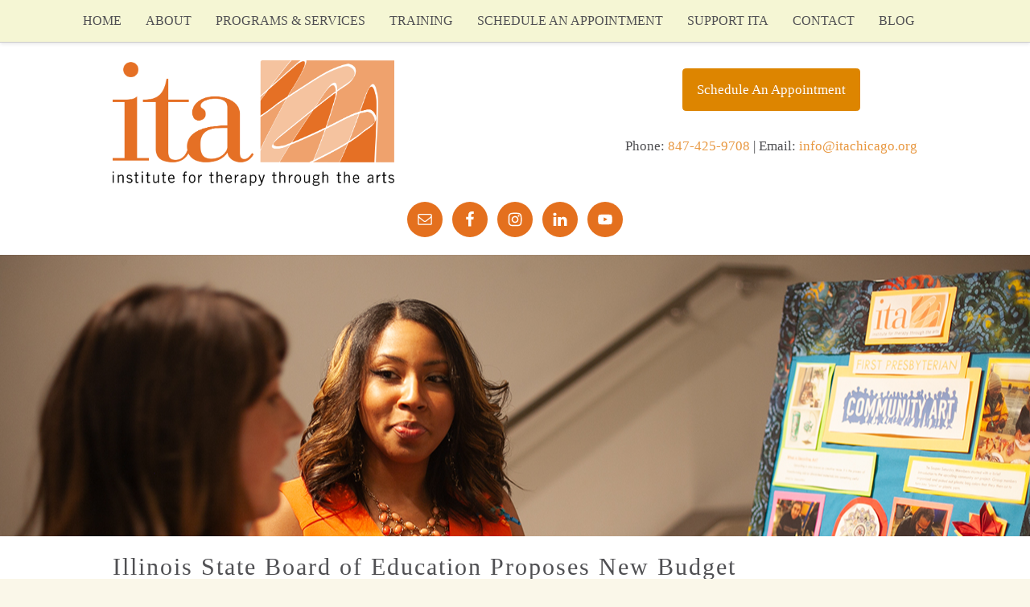

--- FILE ---
content_type: text/html; charset=UTF-8
request_url: https://itachicago.org/illinois-state-board-education-proposes-new-budget/
body_size: 14996
content:
<!DOCTYPE html>
<html lang="en-US">
<head >
<meta charset="UTF-8" />
<meta name="viewport" content="width=device-width, initial-scale=1" />
<meta name='robots' content='index, follow, max-image-preview:large, max-snippet:-1, max-video-preview:-1' />

	<!-- This site is optimized with the Yoast SEO plugin v26.8 - https://yoast.com/product/yoast-seo-wordpress/ -->
	<title>Illinois State Board of Education Proposes New Budget - Institute for Therapy through the Arts</title>
	<link rel="canonical" href="https://itachicago.org/illinois-state-board-education-proposes-new-budget/" />
	<meta property="og:locale" content="en_US" />
	<meta property="og:type" content="article" />
	<meta property="og:title" content="Illinois State Board of Education Proposes New Budget - Institute for Therapy through the Arts" />
	<meta property="og:description" content="State Debt Calls for Fund Cuts to Education System Guest blogger, ITA administrative intern Samantha Bandstra, shares an intern’s perspective on how the public education system is affected by state [&hellip;]" />
	<meta property="og:url" content="https://itachicago.org/illinois-state-board-education-proposes-new-budget/" />
	<meta property="og:site_name" content="Institute for Therapy through the Arts" />
	<meta property="article:publisher" content="https://www.facebook.com/ITAChicago/" />
	<meta property="article:published_time" content="2017-04-12T16:21:52+00:00" />
	<meta property="article:modified_time" content="2022-03-28T17:04:30+00:00" />
	<meta property="og:image" content="https://itachicago.org/wp-content/uploads/2017/02/sam.jpg" />
	<meta property="og:image:width" content="374" />
	<meta property="og:image:height" content="525" />
	<meta property="og:image:type" content="image/jpeg" />
	<meta name="author" content="ITA Staff" />
	<meta name="twitter:label1" content="Written by" />
	<meta name="twitter:data1" content="ITA Staff" />
	<meta name="twitter:label2" content="Est. reading time" />
	<meta name="twitter:data2" content="6 minutes" />
	<script type="application/ld+json" class="yoast-schema-graph">{"@context":"https://schema.org","@graph":[{"@type":"Article","@id":"https://itachicago.org/illinois-state-board-education-proposes-new-budget/#article","isPartOf":{"@id":"https://itachicago.org/illinois-state-board-education-proposes-new-budget/"},"author":{"name":"ITA Staff","@id":"https://itachicago.org/#/schema/person/8bb78c3e02ccf63ad15245cdd0772a29"},"headline":"Illinois State Board of Education Proposes New Budget","datePublished":"2017-04-12T16:21:52+00:00","dateModified":"2022-03-28T17:04:30+00:00","mainEntityOfPage":{"@id":"https://itachicago.org/illinois-state-board-education-proposes-new-budget/"},"wordCount":1206,"publisher":{"@id":"https://itachicago.org/#organization"},"image":{"@id":"https://itachicago.org/illinois-state-board-education-proposes-new-budget/#primaryimage"},"thumbnailUrl":"https://itachicago.org/wp-content/uploads/2017/02/sam.jpg","keywords":["Budget","education","Education System","funding","Illinois State Board of Education","proposal","Samantha Bandstra","State"],"inLanguage":"en-US"},{"@type":"WebPage","@id":"https://itachicago.org/illinois-state-board-education-proposes-new-budget/","url":"https://itachicago.org/illinois-state-board-education-proposes-new-budget/","name":"Illinois State Board of Education Proposes New Budget - Institute for Therapy through the Arts","isPartOf":{"@id":"https://itachicago.org/#website"},"primaryImageOfPage":{"@id":"https://itachicago.org/illinois-state-board-education-proposes-new-budget/#primaryimage"},"image":{"@id":"https://itachicago.org/illinois-state-board-education-proposes-new-budget/#primaryimage"},"thumbnailUrl":"https://itachicago.org/wp-content/uploads/2017/02/sam.jpg","datePublished":"2017-04-12T16:21:52+00:00","dateModified":"2022-03-28T17:04:30+00:00","breadcrumb":{"@id":"https://itachicago.org/illinois-state-board-education-proposes-new-budget/#breadcrumb"},"inLanguage":"en-US","potentialAction":[{"@type":"ReadAction","target":["https://itachicago.org/illinois-state-board-education-proposes-new-budget/"]}]},{"@type":"ImageObject","inLanguage":"en-US","@id":"https://itachicago.org/illinois-state-board-education-proposes-new-budget/#primaryimage","url":"https://itachicago.org/wp-content/uploads/2017/02/sam.jpg","contentUrl":"https://itachicago.org/wp-content/uploads/2017/02/sam.jpg","width":374,"height":525,"caption":"ITA Admin Intern Samantha Bandstra"},{"@type":"BreadcrumbList","@id":"https://itachicago.org/illinois-state-board-education-proposes-new-budget/#breadcrumb","itemListElement":[{"@type":"ListItem","position":1,"name":"Home","item":"https://itachicago.org/"},{"@type":"ListItem","position":2,"name":"Blog","item":"https://itachicago.org/blog/"},{"@type":"ListItem","position":3,"name":"Illinois State Board of Education Proposes New Budget"}]},{"@type":"WebSite","@id":"https://itachicago.org/#website","url":"https://itachicago.org/","name":"ita chicago","description":"Create. Grow. Heal.","publisher":{"@id":"https://itachicago.org/#organization"},"potentialAction":[{"@type":"SearchAction","target":{"@type":"EntryPoint","urlTemplate":"https://itachicago.org/?s={search_term_string}"},"query-input":{"@type":"PropertyValueSpecification","valueRequired":true,"valueName":"search_term_string"}}],"inLanguage":"en-US"},{"@type":"Organization","@id":"https://itachicago.org/#organization","name":"Institute for Therapy through the Arts","url":"https://itachicago.org/","logo":{"@type":"ImageObject","inLanguage":"en-US","@id":"https://itachicago.org/#/schema/logo/image/","url":"https://itachicago.org/wp-content/uploads/2015/07/ita_logo-e1444063584889.png","contentUrl":"https://itachicago.org/wp-content/uploads/2015/07/ita_logo-e1444063584889.png","width":370,"height":165,"caption":"Institute for Therapy through the Arts"},"image":{"@id":"https://itachicago.org/#/schema/logo/image/"},"sameAs":["https://www.facebook.com/ITAChicago/","https://x.com/itaartstherapy","https://www.linkedin.com/company/institute-for-therapy-through-the-arts","https://www.pinterest.com/itachicago/","https://www.youtube.com/channel/UCjb8XCO7YY8rNj4_AhsJCpg"]},{"@type":"Person","@id":"https://itachicago.org/#/schema/person/8bb78c3e02ccf63ad15245cdd0772a29","name":"ITA Staff","image":{"@type":"ImageObject","inLanguage":"en-US","@id":"https://itachicago.org/#/schema/person/image/","url":"https://secure.gravatar.com/avatar/c50d2677d80c5a5b27d9ca4e8f042f9be00765717cd8d68fee4e725a550b11cb?s=96&d=mm&r=g","contentUrl":"https://secure.gravatar.com/avatar/c50d2677d80c5a5b27d9ca4e8f042f9be00765717cd8d68fee4e725a550b11cb?s=96&d=mm&r=g","caption":"ITA Staff"},"url":"https://itachicago.org/author/editor/"}]}</script>
	<!-- / Yoast SEO plugin. -->


<link rel="alternate" type="application/rss+xml" title="Institute for Therapy through the Arts &raquo; Feed" href="https://itachicago.org/feed/" />
<link rel="alternate" type="application/rss+xml" title="Institute for Therapy through the Arts &raquo; Comments Feed" href="https://itachicago.org/comments/feed/" />
<link rel="alternate" type="text/calendar" title="Institute for Therapy through the Arts &raquo; iCal Feed" href="https://itachicago.org/events/?ical=1" />
<link rel="alternate" type="application/rss+xml" title="Institute for Therapy through the Arts &raquo; Illinois State Board of Education Proposes New Budget Comments Feed" href="https://itachicago.org/illinois-state-board-education-proposes-new-budget/feed/" />
<link rel="alternate" title="oEmbed (JSON)" type="application/json+oembed" href="https://itachicago.org/wp-json/oembed/1.0/embed?url=https%3A%2F%2Fitachicago.org%2Fillinois-state-board-education-proposes-new-budget%2F" />
<link rel="alternate" title="oEmbed (XML)" type="text/xml+oembed" href="https://itachicago.org/wp-json/oembed/1.0/embed?url=https%3A%2F%2Fitachicago.org%2Fillinois-state-board-education-proposes-new-budget%2F&#038;format=xml" />
<style id='wp-img-auto-sizes-contain-inline-css' type='text/css'>
img:is([sizes=auto i],[sizes^="auto," i]){contain-intrinsic-size:3000px 1500px}
/*# sourceURL=wp-img-auto-sizes-contain-inline-css */
</style>

<link rel='stylesheet' id='genesis-child-css' href='https://itachicago.org/wp-content/themes/genesis-child/style.css' type='text/css' media='all' />
<style id='wp-emoji-styles-inline-css' type='text/css'>

	img.wp-smiley, img.emoji {
		display: inline !important;
		border: none !important;
		box-shadow: none !important;
		height: 1em !important;
		width: 1em !important;
		margin: 0 0.07em !important;
		vertical-align: -0.1em !important;
		background: none !important;
		padding: 0 !important;
	}
/*# sourceURL=wp-emoji-styles-inline-css */
</style>
<link rel='stylesheet' id='wp-block-library-css' href='https://itachicago.org/wp-content/plugins/gutenberg/build/styles/block-library/style.min.css' type='text/css' media='all' />
<style id='global-styles-inline-css' type='text/css'>
:root{--wp--preset--aspect-ratio--square: 1;--wp--preset--aspect-ratio--4-3: 4/3;--wp--preset--aspect-ratio--3-4: 3/4;--wp--preset--aspect-ratio--3-2: 3/2;--wp--preset--aspect-ratio--2-3: 2/3;--wp--preset--aspect-ratio--16-9: 16/9;--wp--preset--aspect-ratio--9-16: 9/16;--wp--preset--color--black: #000000;--wp--preset--color--cyan-bluish-gray: #abb8c3;--wp--preset--color--white: #ffffff;--wp--preset--color--pale-pink: #f78da7;--wp--preset--color--vivid-red: #cf2e2e;--wp--preset--color--luminous-vivid-orange: #ff6900;--wp--preset--color--luminous-vivid-amber: #fcb900;--wp--preset--color--light-green-cyan: #7bdcb5;--wp--preset--color--vivid-green-cyan: #00d084;--wp--preset--color--pale-cyan-blue: #8ed1fc;--wp--preset--color--vivid-cyan-blue: #0693e3;--wp--preset--color--vivid-purple: #9b51e0;--wp--preset--gradient--vivid-cyan-blue-to-vivid-purple: linear-gradient(135deg,rgb(6,147,227) 0%,rgb(155,81,224) 100%);--wp--preset--gradient--light-green-cyan-to-vivid-green-cyan: linear-gradient(135deg,rgb(122,220,180) 0%,rgb(0,208,130) 100%);--wp--preset--gradient--luminous-vivid-amber-to-luminous-vivid-orange: linear-gradient(135deg,rgb(252,185,0) 0%,rgb(255,105,0) 100%);--wp--preset--gradient--luminous-vivid-orange-to-vivid-red: linear-gradient(135deg,rgb(255,105,0) 0%,rgb(207,46,46) 100%);--wp--preset--gradient--very-light-gray-to-cyan-bluish-gray: linear-gradient(135deg,rgb(238,238,238) 0%,rgb(169,184,195) 100%);--wp--preset--gradient--cool-to-warm-spectrum: linear-gradient(135deg,rgb(74,234,220) 0%,rgb(151,120,209) 20%,rgb(207,42,186) 40%,rgb(238,44,130) 60%,rgb(251,105,98) 80%,rgb(254,248,76) 100%);--wp--preset--gradient--blush-light-purple: linear-gradient(135deg,rgb(255,206,236) 0%,rgb(152,150,240) 100%);--wp--preset--gradient--blush-bordeaux: linear-gradient(135deg,rgb(254,205,165) 0%,rgb(254,45,45) 50%,rgb(107,0,62) 100%);--wp--preset--gradient--luminous-dusk: linear-gradient(135deg,rgb(255,203,112) 0%,rgb(199,81,192) 50%,rgb(65,88,208) 100%);--wp--preset--gradient--pale-ocean: linear-gradient(135deg,rgb(255,245,203) 0%,rgb(182,227,212) 50%,rgb(51,167,181) 100%);--wp--preset--gradient--electric-grass: linear-gradient(135deg,rgb(202,248,128) 0%,rgb(113,206,126) 100%);--wp--preset--gradient--midnight: linear-gradient(135deg,rgb(2,3,129) 0%,rgb(40,116,252) 100%);--wp--preset--font-size--small: 13px;--wp--preset--font-size--medium: 20px;--wp--preset--font-size--large: 36px;--wp--preset--font-size--x-large: 42px;--wp--preset--spacing--20: 0.44rem;--wp--preset--spacing--30: 0.67rem;--wp--preset--spacing--40: 1rem;--wp--preset--spacing--50: 1.5rem;--wp--preset--spacing--60: 2.25rem;--wp--preset--spacing--70: 3.38rem;--wp--preset--spacing--80: 5.06rem;--wp--preset--shadow--natural: 6px 6px 9px rgba(0, 0, 0, 0.2);--wp--preset--shadow--deep: 12px 12px 50px rgba(0, 0, 0, 0.4);--wp--preset--shadow--sharp: 6px 6px 0px rgba(0, 0, 0, 0.2);--wp--preset--shadow--outlined: 6px 6px 0px -3px rgb(255, 255, 255), 6px 6px rgb(0, 0, 0);--wp--preset--shadow--crisp: 6px 6px 0px rgb(0, 0, 0);}:where(body) { margin: 0; }:where(.is-layout-flex){gap: 0.5em;}:where(.is-layout-grid){gap: 0.5em;}body .is-layout-flex{display: flex;}.is-layout-flex{flex-wrap: wrap;align-items: center;}.is-layout-flex > :is(*, div){margin: 0;}body .is-layout-grid{display: grid;}.is-layout-grid > :is(*, div){margin: 0;}body{padding-top: 0px;padding-right: 0px;padding-bottom: 0px;padding-left: 0px;}a:where(:not(.wp-element-button)){text-decoration: underline;}:root :where(.wp-element-button, .wp-block-button__link){background-color: #32373c;border-width: 0;color: #fff;font-family: inherit;font-size: inherit;font-style: inherit;font-weight: inherit;letter-spacing: inherit;line-height: inherit;padding-top: calc(0.667em + 2px);padding-right: calc(1.333em + 2px);padding-bottom: calc(0.667em + 2px);padding-left: calc(1.333em + 2px);text-decoration: none;text-transform: inherit;}.has-black-color{color: var(--wp--preset--color--black) !important;}.has-cyan-bluish-gray-color{color: var(--wp--preset--color--cyan-bluish-gray) !important;}.has-white-color{color: var(--wp--preset--color--white) !important;}.has-pale-pink-color{color: var(--wp--preset--color--pale-pink) !important;}.has-vivid-red-color{color: var(--wp--preset--color--vivid-red) !important;}.has-luminous-vivid-orange-color{color: var(--wp--preset--color--luminous-vivid-orange) !important;}.has-luminous-vivid-amber-color{color: var(--wp--preset--color--luminous-vivid-amber) !important;}.has-light-green-cyan-color{color: var(--wp--preset--color--light-green-cyan) !important;}.has-vivid-green-cyan-color{color: var(--wp--preset--color--vivid-green-cyan) !important;}.has-pale-cyan-blue-color{color: var(--wp--preset--color--pale-cyan-blue) !important;}.has-vivid-cyan-blue-color{color: var(--wp--preset--color--vivid-cyan-blue) !important;}.has-vivid-purple-color{color: var(--wp--preset--color--vivid-purple) !important;}.has-black-background-color{background-color: var(--wp--preset--color--black) !important;}.has-cyan-bluish-gray-background-color{background-color: var(--wp--preset--color--cyan-bluish-gray) !important;}.has-white-background-color{background-color: var(--wp--preset--color--white) !important;}.has-pale-pink-background-color{background-color: var(--wp--preset--color--pale-pink) !important;}.has-vivid-red-background-color{background-color: var(--wp--preset--color--vivid-red) !important;}.has-luminous-vivid-orange-background-color{background-color: var(--wp--preset--color--luminous-vivid-orange) !important;}.has-luminous-vivid-amber-background-color{background-color: var(--wp--preset--color--luminous-vivid-amber) !important;}.has-light-green-cyan-background-color{background-color: var(--wp--preset--color--light-green-cyan) !important;}.has-vivid-green-cyan-background-color{background-color: var(--wp--preset--color--vivid-green-cyan) !important;}.has-pale-cyan-blue-background-color{background-color: var(--wp--preset--color--pale-cyan-blue) !important;}.has-vivid-cyan-blue-background-color{background-color: var(--wp--preset--color--vivid-cyan-blue) !important;}.has-vivid-purple-background-color{background-color: var(--wp--preset--color--vivid-purple) !important;}.has-black-border-color{border-color: var(--wp--preset--color--black) !important;}.has-cyan-bluish-gray-border-color{border-color: var(--wp--preset--color--cyan-bluish-gray) !important;}.has-white-border-color{border-color: var(--wp--preset--color--white) !important;}.has-pale-pink-border-color{border-color: var(--wp--preset--color--pale-pink) !important;}.has-vivid-red-border-color{border-color: var(--wp--preset--color--vivid-red) !important;}.has-luminous-vivid-orange-border-color{border-color: var(--wp--preset--color--luminous-vivid-orange) !important;}.has-luminous-vivid-amber-border-color{border-color: var(--wp--preset--color--luminous-vivid-amber) !important;}.has-light-green-cyan-border-color{border-color: var(--wp--preset--color--light-green-cyan) !important;}.has-vivid-green-cyan-border-color{border-color: var(--wp--preset--color--vivid-green-cyan) !important;}.has-pale-cyan-blue-border-color{border-color: var(--wp--preset--color--pale-cyan-blue) !important;}.has-vivid-cyan-blue-border-color{border-color: var(--wp--preset--color--vivid-cyan-blue) !important;}.has-vivid-purple-border-color{border-color: var(--wp--preset--color--vivid-purple) !important;}.has-vivid-cyan-blue-to-vivid-purple-gradient-background{background: var(--wp--preset--gradient--vivid-cyan-blue-to-vivid-purple) !important;}.has-light-green-cyan-to-vivid-green-cyan-gradient-background{background: var(--wp--preset--gradient--light-green-cyan-to-vivid-green-cyan) !important;}.has-luminous-vivid-amber-to-luminous-vivid-orange-gradient-background{background: var(--wp--preset--gradient--luminous-vivid-amber-to-luminous-vivid-orange) !important;}.has-luminous-vivid-orange-to-vivid-red-gradient-background{background: var(--wp--preset--gradient--luminous-vivid-orange-to-vivid-red) !important;}.has-very-light-gray-to-cyan-bluish-gray-gradient-background{background: var(--wp--preset--gradient--very-light-gray-to-cyan-bluish-gray) !important;}.has-cool-to-warm-spectrum-gradient-background{background: var(--wp--preset--gradient--cool-to-warm-spectrum) !important;}.has-blush-light-purple-gradient-background{background: var(--wp--preset--gradient--blush-light-purple) !important;}.has-blush-bordeaux-gradient-background{background: var(--wp--preset--gradient--blush-bordeaux) !important;}.has-luminous-dusk-gradient-background{background: var(--wp--preset--gradient--luminous-dusk) !important;}.has-pale-ocean-gradient-background{background: var(--wp--preset--gradient--pale-ocean) !important;}.has-electric-grass-gradient-background{background: var(--wp--preset--gradient--electric-grass) !important;}.has-midnight-gradient-background{background: var(--wp--preset--gradient--midnight) !important;}.has-small-font-size{font-size: var(--wp--preset--font-size--small) !important;}.has-medium-font-size{font-size: var(--wp--preset--font-size--medium) !important;}.has-large-font-size{font-size: var(--wp--preset--font-size--large) !important;}.has-x-large-font-size{font-size: var(--wp--preset--font-size--x-large) !important;}
/*# sourceURL=global-styles-inline-css */
</style>

<style id='classic-theme-styles-inline-css' type='text/css'>
.wp-block-button__link{background-color:#32373c;border-radius:9999px;box-shadow:none;color:#fff;font-size:1.125em;padding:calc(.667em + 2px) calc(1.333em + 2px);text-decoration:none}.wp-block-file__button{background:#32373c;color:#fff}.wp-block-accordion-heading{margin:0}.wp-block-accordion-heading__toggle{background-color:inherit!important;color:inherit!important}.wp-block-accordion-heading__toggle:not(:focus-visible){outline:none}.wp-block-accordion-heading__toggle:focus,.wp-block-accordion-heading__toggle:hover{background-color:inherit!important;border:none;box-shadow:none;color:inherit;padding:var(--wp--preset--spacing--20,1em) 0;text-decoration:none}.wp-block-accordion-heading__toggle:focus-visible{outline:auto;outline-offset:0}
/*# sourceURL=https://itachicago.org/wp-content/plugins/gutenberg/build/styles/block-library/classic.min.css */
</style>
<link rel='stylesheet' id='simple-social-icons-font-css' href='https://itachicago.org/wp-content/plugins/simple-social-icons/css/style.css' type='text/css' media='all' />
<link rel='stylesheet' id='flick-css' href='https://itachicago.org/wp-content/plugins/mailchimp/assets/css/flick/flick.css' type='text/css' media='all' />
<link rel='stylesheet' id='mailchimp_sf_main_css-css' href='https://itachicago.org/wp-content/plugins/mailchimp/assets/css/frontend.css' type='text/css' media='all' />
<script type="text/javascript" async src="https://itachicago.org/wp-content/plugins/burst-statistics/helpers/timeme/timeme.min.js" id="burst-timeme-js"></script>
<script type="text/javascript" id="burst-js-extra">
/* <![CDATA[ */
var burst = {"tracking":{"isInitialHit":true,"lastUpdateTimestamp":0,"beacon_url":"https://itachicago.org/wp-content/plugins/burst-statistics/endpoint.php","ajaxUrl":"https://itachicago.org/wp-admin/admin-ajax.php"},"options":{"cookieless":0,"pageUrl":"https://itachicago.org/illinois-state-board-education-proposes-new-budget/","beacon_enabled":1,"do_not_track":0,"enable_turbo_mode":0,"track_url_change":0,"cookie_retention_days":30,"debug":0},"goals":{"completed":[],"scriptUrl":"https://itachicago.org/wp-content/plugins/burst-statistics//assets/js/build/burst-goals.js?v=1761153903","active":[]},"cache":{"uid":null,"fingerprint":null,"isUserAgent":null,"isDoNotTrack":null,"useCookies":null}};
//# sourceURL=burst-js-extra
/* ]]> */
</script>
<script type="text/javascript" async src="https://itachicago.org/wp-content/plugins/burst-statistics/assets/js/build/burst.min.js" id="burst-js"></script>
<script type="text/javascript" src="https://itachicago.org/wp-includes/js/jquery/jquery.min.js" id="jquery-core-js"></script>
<script type="text/javascript" src="https://itachicago.org/wp-includes/js/jquery/jquery-migrate.min.js" id="jquery-migrate-js"></script>
<link rel="https://api.w.org/" href="https://itachicago.org/wp-json/" /><link rel="alternate" title="JSON" type="application/json" href="https://itachicago.org/wp-json/wp/v2/posts/3241" /><link rel="EditURI" type="application/rsd+xml" title="RSD" href="https://itachicago.org/xmlrpc.php?rsd" />
<script type="text/javascript">
    (function(c,l,a,r,i,t,y){
        c[a]=c[a]||function(){(c[a].q=c[a].q||[]).push(arguments)};
        t=l.createElement(r);t.async=1;t.src="https://www.clarity.ms/tag/"+i;
        y=l.getElementsByTagName(r)[0];y.parentNode.insertBefore(t,y);
    })(window, document, "clarity", "script", "um154ewoqv");
</script><meta name="tec-api-version" content="v1"><meta name="tec-api-origin" content="https://itachicago.org"><link rel="alternate" href="https://itachicago.org/wp-json/tribe/events/v1/" /><meta name="google-site-verification" content="9jrEwZXyPAyf4AEUJBlJyoQm48nqGvsEMtH6s3hZ4vQ" />



<meta name="alexaVerifyID" content="Gl_BI39fQv-u7g-KHXronuESFA8"/>



<meta name="msvalidate.01" content="2B5313AF2E21E0311250F3CCF09228F2" />



<meta name="p:domain_verify" content="6c9b0e98b801030748773143643e820e"/>



<script>

(function(i,s,o,g,r,a,m){i['GoogleAnalyticsObject']=r;i[r]=i[r]||function(){

(i[r].q=i[r].q||[]).push(arguments)},i[r].l=1*new Date();a=s.createElement(o),

m=s.getElementsByTagName(o)[0];a.async=1;a.src=g;m.parentNode.insertBefore(a,m)

})(window,document,'script','https://www.google-analytics.com/analytics.js','ga');

ga('create', 'UA-77909001-1', 'auto');

ga('send', 'pageview');

</script>



<meta name="google-site-verification" content="JqpuMGGDeIG4HUuRvYV59xFU2K2vZQqIK6UNpuCdR94" />



<meta name="google-site-verification" content="9jrEwZXyPAyf4AEUJBlJyoQm48nqGvsEMtH6s3hZ4vQ" />



<!-- Facebook Pixel Code -->

<script>

!function(f,b,e,v,n,t,s)

{if(f.fbq)return;n=f.fbq=function(){n.callMethod?

n.callMethod.apply(n,arguments):n.queue.push(arguments)};

if(!f._fbq)f._fbq=n;n.push=n;n.loaded=!0;n.version='2.0';

n.queue=[];t=b.createElement(e);t.async=!0;

t.src=v;s=b.getElementsByTagName(e)[0];

s.parentNode.insertBefore(t,s)}(window, document,'script',

'https://connect.facebook.net/en_US/fbevents.js');

fbq('init', '825936214591210');

fbq('track', 'PageView');

</script>
<noscript><img height="1" width="1" style="display:none"
src="https://www.facebook.com/tr?id=825936214591210&ev=PageView&noscript=1"/></noscript>
<!-- End Facebook Pixel Code -->


<!-- Google Tag Manager -->
<script>(function(w,d,s,l,i){w[l]=w[l]||[];w[l].push({'gtm.start':new Date().getTime(),event:'gtm.js'});var f=d.getElementsByTagName(s)[0],j=d.createElement(s),dl=l!='dataLayer'?'&l='+l:'';j.async=true;j.src='https://www.googletagmanager.com/gtm.js?id='+i+dl;f.parentNode.insertBefore(j,f);})(window,document,'script','dataLayer','GTM-WGCFNTN');</script>

<!-- End Google Tag Manager --><link rel="icon" href="https://itachicago.org/wp-content/uploads/2025/04/cropped-Website-Site-Icon-32x32.png" sizes="32x32" />
<link rel="icon" href="https://itachicago.org/wp-content/uploads/2025/04/cropped-Website-Site-Icon-192x192.png" sizes="192x192" />
<link rel="apple-touch-icon" href="https://itachicago.org/wp-content/uploads/2025/04/cropped-Website-Site-Icon-180x180.png" />
<meta name="msapplication-TileImage" content="https://itachicago.org/wp-content/uploads/2025/04/cropped-Website-Site-Icon-270x270.png" />
		<style type="text/css" id="wp-custom-css">
			#simple-social-icons-2 ul li a{
border:1px !important;
}		</style>
		<link rel='stylesheet' id='sow-button-flat-988f8201cb41-css' href='https://itachicago.org/wp-content/uploads/siteorigin-widgets/sow-button-flat-988f8201cb41.css' type='text/css' media='all' />
<link rel='stylesheet' id='sow-button-base-css' href='https://itachicago.org/wp-content/plugins/so-widgets-bundle/widgets/button/css/style.css' type='text/css' media='all' />
<link rel='stylesheet' id='siteorigin-panels-front-css' href='https://itachicago.org/wp-content/plugins/siteorigin-panels/css/front-flex.min.css' type='text/css' media='all' />
</head>
<body data-rsssl=1 class="wp-singular post-template-default single single-post postid-3241 single-format-standard wp-theme-genesis wp-child-theme-genesis-child tribe-no-js header-full-width full-width-content genesis-breadcrumbs-hidden" data-burst_id="3241" data-burst_type="post"><div class="site-container"><nav class="nav-primary" aria-label="Main"><div class="wrap"><ul id="menu-main-menu" class="menu genesis-nav-menu menu-primary"><li id="menu-item-6941" class="menu-item menu-item-type-post_type menu-item-object-page menu-item-home menu-item-6941"><a href="https://itachicago.org/"><span >Home</span></a></li>
<li id="menu-item-12942" class="menu-item menu-item-type-post_type menu-item-object-page menu-item-has-children menu-item-12942"><a href="https://itachicago.org/about-ita/"><span >About</span></a>
<ul class="sub-menu">
	<li id="menu-item-12943" class="menu-item menu-item-type-post_type menu-item-object-page menu-item-12943"><a href="https://itachicago.org/about-ita/"><span >About ITA</span></a></li>
	<li id="menu-item-13254" class="menu-item menu-item-type-post_type menu-item-object-page menu-item-13254"><a href="https://itachicago.org/about-ita/therapists-staff/"><span >Therapists &amp; Staff</span></a></li>
	<li id="menu-item-7920" class="menu-item menu-item-type-post_type menu-item-object-page menu-item-7920"><a href="https://itachicago.org/creative-arts-therapy-week/"><span >Creative Arts Therapy Week</span></a></li>
	<li id="menu-item-1258" class="menu-item menu-item-type-post_type menu-item-object-page menu-item-1258"><a href="https://itachicago.org/about-ita/advisory-council-board-members/"><span >Board of Directors &#038; Advisory Council</span></a></li>
	<li id="menu-item-7723" class="menu-item menu-item-type-post_type menu-item-object-page menu-item-7723"><a href="https://itachicago.org/press/"><span >Press</span></a></li>
	<li id="menu-item-12700" class="menu-item menu-item-type-custom menu-item-object-custom menu-item-12700"><a href="https://itachicago.org/events/"><span >Events</span></a></li>
	<li id="menu-item-957" class="menu-item menu-item-type-post_type menu-item-object-page menu-item-957"><a href="https://itachicago.org/videos/"><span >Videos</span></a></li>
</ul>
</li>
<li id="menu-item-774" class="menu-item menu-item-type-post_type menu-item-object-page menu-item-has-children menu-item-774"><a href="https://itachicago.org/programs-services/"><span >Programs &#038; Services</span></a>
<ul class="sub-menu">
	<li id="menu-item-1127" class="menu-item menu-item-type-post_type menu-item-object-page menu-item-has-children menu-item-1127"><a href="https://itachicago.org/individual-family-therapy/"><span >Individual and Family Therapy</span></a>
	<ul class="sub-menu">
		<li id="menu-item-7882" class="menu-item menu-item-type-post_type menu-item-object-page menu-item-7882"><a href="https://itachicago.org/art-therapy/"><span >Art Therapy</span></a></li>
		<li id="menu-item-7883" class="menu-item menu-item-type-post_type menu-item-object-page menu-item-7883"><a href="https://itachicago.org/dance-movement-therapy/"><span >Dance / Movement Therapy</span></a></li>
		<li id="menu-item-7884" class="menu-item menu-item-type-post_type menu-item-object-page menu-item-7884"><a href="https://itachicago.org/drama-therapy/"><span >Drama Therapy</span></a></li>
		<li id="menu-item-7885" class="menu-item menu-item-type-post_type menu-item-object-page menu-item-7885"><a href="https://itachicago.org/music-therapy/"><span >Music Therapy</span></a></li>
	</ul>
</li>
	<li id="menu-item-1849" class="menu-item menu-item-type-post_type menu-item-object-page menu-item-1849"><a href="https://itachicago.org/groups/"><span >Groups</span></a></li>
	<li id="menu-item-12869" class="menu-item menu-item-type-post_type menu-item-object-page menu-item-12869"><a href="https://itachicago.org/programs-services/musical-bridges-to-memory/"><span >Musical Bridges to Memory</span></a></li>
	<li id="menu-item-1019" class="menu-item menu-item-type-post_type menu-item-object-page menu-item-1019"><a href="https://itachicago.org/programs-services/community-programs/"><span >Community Programs</span></a></li>
	<li id="menu-item-784" class="menu-item menu-item-type-post_type menu-item-object-page menu-item-784"><a href="https://itachicago.org/frequently-asked-questions/"><span >Frequently Asked Questions</span></a></li>
</ul>
</li>
<li id="menu-item-1115" class="menu-item menu-item-type-post_type menu-item-object-page menu-item-has-children menu-item-1115"><a href="https://itachicago.org/training/"><span >Training</span></a>
<ul class="sub-menu">
	<li id="menu-item-1037" class="menu-item menu-item-type-post_type menu-item-object-page menu-item-1037"><a href="https://itachicago.org/training/internships/"><span >Internships</span></a></li>
	<li id="menu-item-794" class="menu-item menu-item-type-post_type menu-item-object-page menu-item-794"><a href="https://itachicago.org/professional-development/"><span >Professional Development</span></a></li>
	<li id="menu-item-6995" class="menu-item menu-item-type-post_type menu-item-object-page menu-item-6995"><a href="https://itachicago.org/training/webinars/"><span >Webinars</span></a></li>
	<li id="menu-item-795" class="menu-item menu-item-type-post_type menu-item-object-page menu-item-795"><a href="https://itachicago.org/supervision-consultation/"><span >Supervision and Consultation</span></a></li>
	<li id="menu-item-1724" class="menu-item menu-item-type-custom menu-item-object-custom menu-item-1724"><a href="https://itachicago.org/conference/"><span >Conference</span></a></li>
</ul>
</li>
<li id="menu-item-775" class="menu-item menu-item-type-post_type menu-item-object-page menu-item-775"><a href="https://itachicago.org/getting-started/"><span >Schedule an Appointment</span></a></li>
<li id="menu-item-13334" class="menu-item menu-item-type-post_type menu-item-object-page menu-item-has-children menu-item-13334"><a href="https://itachicago.org/support-ita/"><span >Support ITA</span></a>
<ul class="sub-menu">
	<li id="menu-item-13335" class="menu-item menu-item-type-post_type menu-item-object-page menu-item-13335"><a href="https://itachicago.org/support-ita/lamplighter-society-illuminating-paths-to-healing/"><span >Lamplighter Society</span></a></li>
	<li id="menu-item-912" class="menu-item menu-item-type-post_type menu-item-object-page menu-item-912"><a href="https://itachicago.org/support-ita/donors/"><span >Our Donors</span></a></li>
	<li id="menu-item-12944" class="menu-item menu-item-type-post_type menu-item-object-page menu-item-12944"><a href="https://itachicago.org/support-ita/hac2025/"><span >2025 Healing Arts Celebration</span></a></li>
	<li id="menu-item-796" class="menu-item menu-item-type-post_type menu-item-object-page menu-item-796"><a href="https://itachicago.org/support-ita/volunteer-opportunities/"><span >Volunteer Opportunities</span></a></li>
	<li id="menu-item-3652" class="menu-item menu-item-type-post_type menu-item-object-page menu-item-3652"><a href="https://itachicago.org/about-ita/annual-report/"><span >Annual Report</span></a></li>
</ul>
</li>
<li id="menu-item-781" class="menu-item menu-item-type-post_type menu-item-object-page menu-item-has-children menu-item-781"><a href="https://itachicago.org/contact-us/"><span >Contact</span></a>
<ul class="sub-menu">
	<li id="menu-item-1235" class="menu-item menu-item-type-post_type menu-item-object-page menu-item-1235"><a href="https://itachicago.org/about-ita/careers/"><span >Careers</span></a></li>
</ul>
</li>
<li id="menu-item-936" class="menu-item menu-item-type-post_type menu-item-object-page current_page_parent menu-item-has-children menu-item-936"><a href="https://itachicago.org/blog/"><span >Blog</span></a>
<ul class="sub-menu">
	<li id="menu-item-8344" class="menu-item menu-item-type-post_type menu-item-object-page menu-item-8344"><a href="https://itachicago.org/crafty-corner/"><span >Crafty Corner</span></a></li>
</ul>
</li>
</ul></div></nav><header class="site-header"><div class="wrap">		<div id="headerblock"><span id="siteorigin-panels-builder-3" class="headerwidget widget_siteorigin-panels-builder"><div id="pl-w6866afc87c3ca"  class="panel-layout" ><div id="pg-w6866afc87c3ca-0"  class="panel-grid panel-no-style" ><div id="pgc-w6866afc87c3ca-0-0"  class="panel-grid-cell" ><div id="panel-w6866afc87c3ca-0-0-0" class="so-panel widget widget_sow-editor panel-first-child panel-last-child" data-index="0" ><div
			
			class="so-widget-sow-editor so-widget-sow-editor-base"
			
		>
<div class="siteorigin-widget-tinymce textwidget">
	<p><a href="https://itachicago.org/" rel="attachment wp-att-12638"><img fetchpriority="high" decoding="async" class="wp-image-12711 alignleft" src="https://itachicago.org/wp-content/uploads/2025/04/ITA-Logo-Full-Color-1024x457.png" alt="" width="350" height="156" /></a></p>
<p style="text-align: center;">
</div>
</div></div></div><div id="pgc-w6866afc87c3ca-0-1"  class="panel-grid-cell" ><div id="panel-w6866afc87c3ca-0-1-0" class="so-panel widget widget_block panel-first-child" data-index="1" ></div><div id="panel-w6866afc87c3ca-0-1-1" class="so-panel widget widget_sow-button" data-index="2" ><div
			
			class="so-widget-sow-button so-widget-sow-button-flat-988f8201cb41"
			
		><div class="ow-button-base ow-button-align-center"
>
			<a
					href="https://itachicago.org/getting-started/"
					class="sowb-button ow-icon-placement-left" 	>
		<span>
			
			Schedule An Appointment		</span>
			</a>
	</div>
</div></div><div id="panel-w6866afc87c3ca-0-1-2" class="so-panel widget widget_sow-editor panel-last-child" data-index="3" ><div
			
			class="so-widget-sow-editor so-widget-sow-editor-base"
			
		>
<div class="siteorigin-widget-tinymce textwidget">
	<div class="desktop-contact">Phone: <a href="tel:847-425-9708">847-425-9708</a> | Email: <a href="mailto:info@itachicago.org">info@itachicago.org</a></div>
<div class="mobile-contact" style="display:none;">Phone: <a href="tel:847-425-9708">847-425-9708</a><br />
Email: <a href="mailto:info@itachicago.org">info@itachicago.org</a></div>
<p></p>
</div>
</div></div></div></div><div id="pg-w6866afc87c3ca-1"  class="panel-grid panel-no-style" ><div id="pgc-w6866afc87c3ca-1-0"  class="panel-grid-cell panel-grid-cell-empty" ></div></div></div></span></div>
		
	<div class="container" id="sociallinksblock"><div id="simple-social-icons-2" class="sociallinkswidget simple-social-icons"><ul class="aligncenter"><li class="ssi-email"><a href="mailto:info@itachicago.org" ><svg role="img" class="social-email" aria-labelledby="social-email-2"><title id="social-email-2">Email</title><use xlink:href="https://itachicago.org/wp-content/plugins/simple-social-icons/symbol-defs.svg#social-email"></use></svg></a></li><li class="ssi-facebook"><a href="https://www.facebook.com/ITAChicago" target="_blank" rel="noopener noreferrer"><svg role="img" class="social-facebook" aria-labelledby="social-facebook-2"><title id="social-facebook-2">Facebook</title><use xlink:href="https://itachicago.org/wp-content/plugins/simple-social-icons/symbol-defs.svg#social-facebook"></use></svg></a></li><li class="ssi-instagram"><a href="https://www.instagram.com/ITAChicago/" target="_blank" rel="noopener noreferrer"><svg role="img" class="social-instagram" aria-labelledby="social-instagram-2"><title id="social-instagram-2">Instagram</title><use xlink:href="https://itachicago.org/wp-content/plugins/simple-social-icons/symbol-defs.svg#social-instagram"></use></svg></a></li><li class="ssi-linkedin"><a href="https://www.linkedin.com/company/itachicago/" target="_blank" rel="noopener noreferrer"><svg role="img" class="social-linkedin" aria-labelledby="social-linkedin-2"><title id="social-linkedin-2">LinkedIn</title><use xlink:href="https://itachicago.org/wp-content/plugins/simple-social-icons/symbol-defs.svg#social-linkedin"></use></svg></a></li><li class="ssi-youtube"><a href="https://www.youtube.com/channel/UCjb8XCO7YY8rNj4_AhsJCpg" target="_blank" rel="noopener noreferrer"><svg role="img" class="social-youtube" aria-labelledby="social-youtube-2"><title id="social-youtube-2">YouTube</title><use xlink:href="https://itachicago.org/wp-content/plugins/simple-social-icons/symbol-defs.svg#social-youtube"></use></svg></a></li></ul></div></div><div class="title-area"><p class="site-title"><a href="https://itachicago.org/">Institute for Therapy through the Arts</a></p><p class="site-description">Create. Grow. Heal.</p></div></div></header>		
			<div class="pagebanner" ></div>
		
		
<div class="site-inner"><div class="content-sidebar-wrap"><script src="https://itachicago.org/wp-content/themes/genesis-child/js/selectnav.min.js"></script><script>selectnav('menu-main-menu', {label: 'Menu',}); </script><main class="content"><article class="post-3241 post type-post status-publish format-standard has-post-thumbnail category-uncategorized tag-budget tag-education tag-education-system tag-funding tag-illinois-state-board-of-education tag-proposal tag-samantha-bandstra tag-state entry" aria-label="Illinois State Board of Education Proposes New Budget"><header class="entry-header"><h1 class="entry-title">Illinois State Board of Education Proposes New Budget</h1>
<p class="entry-meta"><time class="entry-time">April 12, 2017</time> by <span class="entry-author"><a href="https://itachicago.org/author/editor/" class="entry-author-link" rel="author"><span class="entry-author-name">ITA Staff</span></a></span>  </p></header><div class="entry-content">	<img width="214" height="300" src="https://itachicago.org/wp-content/uploads/2017/02/sam-214x300.jpg" class="postimg wp-post-image" alt="ITA Admin Intern Samantha Bandstra" decoding="async" /><h2>State Debt Calls for Fund Cuts to Education System</h2>
<p>Guest blogger, ITA administrative intern Samantha Bandstra, shares an intern’s perspective on how the public education system is affected by state debt and calls for fund cuts. Read her writeup on the Illinois State Board of Education’s new budget proposal below.</p>
<p><strong>Illinois Budget Proposal for Education</strong></p>
<p>As a result of the debt accumulated by Illinois, the state is moving to cut and redistribute its funds in all areas. One of the areas that will face considerable reductions and reworking is the public education system. In response to necessity, Illinois General Assembly  has devised <a href="http://www.ilga.gov/legislation/fulltext.asp?DocName=&amp;SessionId=91&amp;GA=100&amp;DocTypeId=HB&amp;DocNum=2808&amp;GAID=14&amp;LegID=104197&amp;SpecSess=&amp;Session=">HB 2808</a>  – a budget proposal that addresses how the state plans to reallot its funds.</p>
<p><strong>The Proposal: Equitable Funding</strong></p>
<p>The aim of the proposal is to make sure that in the next ten years, Illinois has a public education system that ensures the educational development of every child to their full capacities. To accomplish that, Section 18-8.15 of the HB 2808 creates a method of funding public education that is “evidence based; is sufficient to ensure every student receives a meaningful opportunity to learn irrespective of race, ethnicity, sexual orientation, gender, or community-income level; and is sustainable and predictable” (HB 2808, 2017, p. 308). So, the aim of this budget proposal is to make sure that education is equitable across all school districts.</p>
<p><strong>Evidence-Based Funding Formula to Determine Funding</strong></p>
<p>In making education equal across all school districts, the budget proposal addresses the achievement gap between high and low-income neighborhoods. Because schools are funded through property taxes, the proposal aims to “relieve the disproportionate burden placed on local property taxes to fund schools” (HB 2808, 2017, p. 309). To redistribute the money, the bill outlines an evidence-based funding formula that calculates how much schools currently pay for implementing research-based activities, how much the local area is assumed to contribute to the school, the school’s current adequacy of funding, and then redistributes money to those districts that are least well-funded (HB 2808, 2017, p. 309). So, funds might be redistributed from some wealthier schools to low-income schools.</p>
<p><strong>Decrease Class Sizes</strong></p>
<p>In each school district (wealthy, middle, and low-income), class sizes will be reduced. Each Organizational Unit (more simply, each school) shall receive the funding it needs to have one full-time teacher for each 15 children in grades Kindergarten through 3rd grade, and one full-time teacher for every 25 students in grades 4-12 (HB 2808, 2017, p. 325). So, small class sizes will be ensured to provide needed attention to individual students.</p>
<p><strong>Low-Income Student Investments</strong></p>
<p>Under this bill, additional investments will be made in low-income students. For every 125 Low-Income Count students in grades K-12, each school shall receive funding to pay one Full Time intervention Teacher (tutor), one pupil support staff, one extended day teacher, and one summer position (HB 2808, 2017 p. 331). So, low-income school will get funding for teacher positions that do not exist in high-income schools. Funding for low-income schools is a major need addressed in the proposal.</p>
<p><strong>Special Education Funding</strong></p>
<p>However, funding for special education is also a major aspect of the bill. This bill outlines funding changes  in special education for all school districts, grades K-12. One full time special education teacher position and one full time instructional assistant will be provided for every 141 students with disabilities in grades pre-kindergarten through grade 12. For every 1,000 students with disabilities in grades pre-kindergarten through grade 12, one full time psychologist shall be provided (HB 2808, 2017, p. 332). This means that special education teachers will have huge caseloads.</p>
<p><strong>Reactions to the Budget Proposal</strong></p>
<p>Reactions to this budget proposal have been radically different, depending on a person’s position in the school district and how they will be affected. I talked with one woman who teaches special education in the Evanston area, and one person who sends his kids to school in the Englewood area.</p>
<p><strong>Evanston</strong></p>
<p>The Evanston area special education teacher reacted to the special education budget changes. Her school will need to get creative to ensure all children with special needs receive the education they need. While class sizes for the general classroom will be reduced, there will also be less funding for special education, meaning the students with special needs will not be getting the attention they need. She compared having students with special needs in the classroom to putting Beginner’s Orchestra students with Advanced Orchestra students: it works, but the Beginners are not getting the attention they need and feel intimidated by the Advanced players, and the Advanced Orchestra students are frustrated with the Beginners and are slowed down from a pace that is congruent with their abilities. Likewise, Special Education is needed to ensure that each student gets the attention they need: whether they have disabilities or they are advanced learners. One more point is that parents of kids with special needs are already financially weighted, and picking up the extra cost in getting their children special education services will be difficult.</p>
<p><strong>Englewood</strong></p>
<p>On the other hand, the parent of a student in the Englewood area reacted positively to Illinois education budget changes. Currently, school funding is based on property taxes. In Englewood, they have low property taxes, and likewise low school funding from those taxes. He desires equitable school funding for his child. Even choosing to go to a school outside of the Englewood district is hard &#8211; he said applying to get into another school district is like applying to get into a college, and many schools are picky and hard to get into. When I asked him about special education in Englewood, he believes that Special Ed classrooms are mostly filled with children with behavioral needs, so he does not think they need more funding for Special Education. He also feels that people in neighborhoods that have higher property taxes can afford the extra cost to have their children in special education.</p>
<p><strong>The Unique Adequacy Target</strong></p>
<p>Both the special education teacher in the Evanston Area and the parent of a student in the Englewood area agreed that Chicago and Illinois are already in massive debt and revisions to the budget need to be made. They disagreed how the resources should be distributed, but they agreed that equal funding does not mean fair. Each school should be evaluated separately.</p>
<p>However, according to this budget proposal, the evidence-based funding formula will determine a <em>unique</em> adequacy target for each Organizational Unit. This unique adequacy target will be based on how the school is currently funded, how much the local area is assumed to contribute financially, and the school&#8217;s current adequacy of funding. The evidence-based funding formula will then be applied overall to determine which schools are least well-funded and redistribute finances to them (HB 2808, 2017, p. 309).</p>
<p><strong>Summary</strong></p>
<p>In conclusion, under this proposal, financial resources for education will be moved from some districts and given to others that are not as well funded. Additionally, special education funding will decrease in Illinois schools, resulting in fewer special education teachers funded by the state. This bill is majorly working towards closing the achievement gap between high-income districts and low-income. Because Illinois is already in major debt, the plan is to redistribute money to the schools that are least well-funded (considering each districts&#8217; needs and resources).</p>
<p>References</p>
<p>HB 2808. Sec. 18-8.15. Assemb. 100th General. 2017-2018. (IL 2017).</p>
<p>&nbsp;</p>
</div><p class="entry-meta"><span class="entry-categories">Filed Under: <a href="https://itachicago.org/category/uncategorized/" rel="category tag">Uncategorized</a></span> <span class="entry-tags">Tagged With: <a href="https://itachicago.org/tag/budget/" rel="tag">Budget</a>, <a href="https://itachicago.org/tag/education/" rel="tag">education</a>, <a href="https://itachicago.org/tag/education-system/" rel="tag">Education System</a>, <a href="https://itachicago.org/tag/funding/" rel="tag">funding</a>, <a href="https://itachicago.org/tag/illinois-state-board-of-education/" rel="tag">Illinois State Board of Education</a>, <a href="https://itachicago.org/tag/proposal/" rel="tag">proposal</a>, <a href="https://itachicago.org/tag/samantha-bandstra/" rel="tag">Samantha Bandstra</a>, <a href="https://itachicago.org/tag/state/" rel="tag">State</a></span></p></article></main></div></div><footer class="site-footer"><div class="wrap">	<div id="sitefooter">
		<div class="row pad0 container" id="footercols">
				
			<div class="col-xs-12 col-sm-4 footercol" id="footercol2"><div id="text-18" class="footerwidget widget_text">			<div class="textwidget"><p><strong>Institute for Therapy through the Arts (ITA)</strong><br />
1316 Sherman Ave., Evanston, IL 60201<br />
(847) 425‑9708<br />
<a href="mailto:info@itachicago.org">info@itachicago.org</a></p>
</div>
		</div><div id="simple-social-icons-3" class="footerwidget simple-social-icons"><ul class="aligncenter"><li class="ssi-email"><a href="mailto:info@itachicago.org" ><svg role="img" class="social-email" aria-labelledby="social-email-3"><title id="social-email-3">Email</title><use xlink:href="https://itachicago.org/wp-content/plugins/simple-social-icons/symbol-defs.svg#social-email"></use></svg></a></li><li class="ssi-facebook"><a href="https://www.facebook.com/ITAChicago" target="_blank" rel="noopener noreferrer"><svg role="img" class="social-facebook" aria-labelledby="social-facebook-3"><title id="social-facebook-3">Facebook</title><use xlink:href="https://itachicago.org/wp-content/plugins/simple-social-icons/symbol-defs.svg#social-facebook"></use></svg></a></li><li class="ssi-instagram"><a href="https://www.instagram.com/ITAChicago/" target="_blank" rel="noopener noreferrer"><svg role="img" class="social-instagram" aria-labelledby="social-instagram-3"><title id="social-instagram-3">Instagram</title><use xlink:href="https://itachicago.org/wp-content/plugins/simple-social-icons/symbol-defs.svg#social-instagram"></use></svg></a></li><li class="ssi-linkedin"><a href="https://www.linkedin.com/company/itachicago/" target="_blank" rel="noopener noreferrer"><svg role="img" class="social-linkedin" aria-labelledby="social-linkedin-3"><title id="social-linkedin-3">LinkedIn</title><use xlink:href="https://itachicago.org/wp-content/plugins/simple-social-icons/symbol-defs.svg#social-linkedin"></use></svg></a></li><li class="ssi-youtube"><a href="https://www.youtube.com/channel/UCjb8XCO7YY8rNj4_AhsJCpg" target="_blank" rel="noopener noreferrer"><svg role="img" class="social-youtube" aria-labelledby="social-youtube-3"><title id="social-youtube-3">YouTube</title><use xlink:href="https://itachicago.org/wp-content/plugins/simple-social-icons/symbol-defs.svg#social-youtube"></use></svg></a></li></ul></div><div id="text-16" class="footerwidget widget_text">			<div class="textwidget"><p>© 2025 Institute for Therapy through the Arts (ITA). All rights reserved.</p>
<p>FEIN 47-3047364</p>
<p>A Bright Site by <a class="customize-unpreviewable" href="http://brightervision.com/">Brighter Vision</a></p>
</div>
		</div></div>	
				
		</div>	
	</div><!-- end sitefooter -->
 <p></p></div></footer></div><script type="speculationrules">
{"prefetch":[{"source":"document","where":{"and":[{"href_matches":"/*"},{"not":{"href_matches":["/wp-*.php","/wp-admin/*","/wp-content/uploads/*","/wp-content/*","/wp-content/plugins/*","/wp-content/themes/genesis-child/*","/wp-content/themes/genesis/*","/*\\?(.+)"]}},{"not":{"selector_matches":"a[rel~=\"nofollow\"]"}},{"not":{"selector_matches":".no-prefetch, .no-prefetch a"}}]},"eagerness":"conservative"}]}
</script>
		<script>
		( function ( body ) {
			'use strict';
			body.className = body.className.replace( /\btribe-no-js\b/, 'tribe-js' );
		} )( document.body );
		</script>
		<!-- Google Tag Manager (noscript) -->

<noscript><iframe src=https://www.googletagmanager.com/ns.html?id=GTM-WGCFNTN height="0" width="0" style="display:none;visibility:hidden"></iframe></noscript>
<!-- End Google Tag Manager (noscript) --><style type="text/css" media="screen">#simple-social-icons-2 ul li a, #simple-social-icons-2 ul li a:hover, #simple-social-icons-2 ul li a:focus { background-color: #e4701e !important; border-radius: 0px; color: #ffffff !important; border: 0px #ffffff solid !important; font-size: 18px; padding: 9px; }  #simple-social-icons-2 ul li a:hover, #simple-social-icons-2 ul li a:focus { background-color: #f6c39c !important; border-color: #ffffff !important; color: #ffffff !important; }  #simple-social-icons-2 ul li a:focus { outline: 1px dotted #f6c39c !important; } #simple-social-icons-3 ul li a, #simple-social-icons-3 ul li a:hover, #simple-social-icons-3 ul li a:focus { background-color: #e4701e !important; border-radius: 0px; color: #ffffff !important; border: 0px #ffffff solid !important; font-size: 8px; padding: 4px; }  #simple-social-icons-3 ul li a:hover, #simple-social-icons-3 ul li a:focus { background-color: #f6c39c !important; border-color: #ffffff !important; color: #ffffff !important; }  #simple-social-icons-3 ul li a:focus { outline: 1px dotted #f6c39c !important; }</style><script> /* <![CDATA[ */var tribe_l10n_datatables = {"aria":{"sort_ascending":": activate to sort column ascending","sort_descending":": activate to sort column descending"},"length_menu":"Show _MENU_ entries","empty_table":"No data available in table","info":"Showing _START_ to _END_ of _TOTAL_ entries","info_empty":"Showing 0 to 0 of 0 entries","info_filtered":"(filtered from _MAX_ total entries)","zero_records":"No matching records found","search":"Search:","all_selected_text":"All items on this page were selected. ","select_all_link":"Select all pages","clear_selection":"Clear Selection.","pagination":{"all":"All","next":"Next","previous":"Previous"},"select":{"rows":{"0":"","_":": Selected %d rows","1":": Selected 1 row"}},"datepicker":{"dayNames":["Sunday","Monday","Tuesday","Wednesday","Thursday","Friday","Saturday"],"dayNamesShort":["Sun","Mon","Tue","Wed","Thu","Fri","Sat"],"dayNamesMin":["S","M","T","W","T","F","S"],"monthNames":["January","February","March","April","May","June","July","August","September","October","November","December"],"monthNamesShort":["January","February","March","April","May","June","July","August","September","October","November","December"],"monthNamesMin":["Jan","Feb","Mar","Apr","May","Jun","Jul","Aug","Sep","Oct","Nov","Dec"],"nextText":"Next","prevText":"Prev","currentText":"Today","closeText":"Done","today":"Today","clear":"Clear"}};/* ]]> */ </script><style media="all" id="siteorigin-panels-layouts-footer">/* Layout w6866afc87c3ca */ #pgc-w6866afc87c3ca-0-0 { width:61.8%;width:calc(61.8% - ( 0.382 * 30px ) ) } #pgc-w6866afc87c3ca-0-1 { width:38.2%;width:calc(38.2% - ( 0.618 * 30px ) ) } #pg-w6866afc87c3ca-0 , #pg-w6866afc87c3ca-1 , #pl-w6866afc87c3ca .so-panel:last-of-type { margin-bottom:0px } #pgc-w6866afc87c3ca-1-0 { width:100%;width:calc(100% - ( 0 * 30px ) ) } #pl-w6866afc87c3ca .so-panel { margin-bottom:30px } #pg-w6866afc87c3ca-0.panel-has-style > .panel-row-style, #pg-w6866afc87c3ca-0.panel-no-style , #pg-w6866afc87c3ca-1.panel-has-style > .panel-row-style, #pg-w6866afc87c3ca-1.panel-no-style { -webkit-align-items:flex-start;align-items:flex-start } @media (max-width:780px){ #pg-w6866afc87c3ca-0.panel-no-style, #pg-w6866afc87c3ca-0.panel-has-style > .panel-row-style, #pg-w6866afc87c3ca-0 , #pg-w6866afc87c3ca-1.panel-no-style, #pg-w6866afc87c3ca-1.panel-has-style > .panel-row-style, #pg-w6866afc87c3ca-1 { -webkit-flex-direction:column;-ms-flex-direction:column;flex-direction:column } #pg-w6866afc87c3ca-0 > .panel-grid-cell , #pg-w6866afc87c3ca-0 > .panel-row-style > .panel-grid-cell , #pg-w6866afc87c3ca-1 > .panel-grid-cell , #pg-w6866afc87c3ca-1 > .panel-row-style > .panel-grid-cell { width:100%;margin-right:0 } #pgc-w6866afc87c3ca-0-0 { margin-bottom:30px } #pl-w6866afc87c3ca .panel-grid-cell { padding:0 } #pl-w6866afc87c3ca .panel-grid .panel-grid-cell-empty { display:none } #pl-w6866afc87c3ca .panel-grid .panel-grid-cell-mobile-last { margin-bottom:0px }  } </style><script type="text/javascript" src="https://itachicago.org/wp-content/plugins/the-events-calendar/common/build/js/user-agent.js" id="tec-user-agent-js"></script>
<script type="text/javascript" src="https://itachicago.org/wp-includes/js/jquery/jquery.form.min.js" id="jquery-form-js"></script>
<script type="text/javascript" src="https://itachicago.org/wp-includes/js/jquery/ui/core.min.js" id="jquery-ui-core-js"></script>
<script type="text/javascript" src="https://itachicago.org/wp-includes/js/jquery/ui/datepicker.min.js" id="jquery-ui-datepicker-js"></script>
<script type="text/javascript" id="jquery-ui-datepicker-js-after">
/* <![CDATA[ */
jQuery(function(jQuery){jQuery.datepicker.setDefaults({"closeText":"Close","currentText":"Today","monthNames":["January","February","March","April","May","June","July","August","September","October","November","December"],"monthNamesShort":["Jan","Feb","Mar","Apr","May","Jun","Jul","Aug","Sep","Oct","Nov","Dec"],"nextText":"Next","prevText":"Previous","dayNames":["Sunday","Monday","Tuesday","Wednesday","Thursday","Friday","Saturday"],"dayNamesShort":["Sun","Mon","Tue","Wed","Thu","Fri","Sat"],"dayNamesMin":["S","M","T","W","T","F","S"],"dateFormat":"MM d, yy","firstDay":0,"isRTL":false});});
//# sourceURL=jquery-ui-datepicker-js-after
/* ]]> */
</script>
<script type="text/javascript" id="mailchimp_sf_main_js-js-extra">
/* <![CDATA[ */
var mailchimpSF = {"ajax_url":"https://itachicago.org/","phone_validation_error":"Please enter a valid phone number."};
//# sourceURL=mailchimp_sf_main_js-js-extra
/* ]]> */
</script>
<script type="text/javascript" src="https://itachicago.org/wp-content/plugins/mailchimp/assets/js/mailchimp.js" id="mailchimp_sf_main_js-js"></script>
<script id="wp-emoji-settings" type="application/json">
{"baseUrl":"https://s.w.org/images/core/emoji/17.0.2/72x72/","ext":".png","svgUrl":"https://s.w.org/images/core/emoji/17.0.2/svg/","svgExt":".svg","source":{"concatemoji":"https://itachicago.org/wp-includes/js/wp-emoji-release.min.js"}}
</script>
<script type="module">
/* <![CDATA[ */
/*! This file is auto-generated */
const a=JSON.parse(document.getElementById("wp-emoji-settings").textContent),o=(window._wpemojiSettings=a,"wpEmojiSettingsSupports"),s=["flag","emoji"];function i(e){try{var t={supportTests:e,timestamp:(new Date).valueOf()};sessionStorage.setItem(o,JSON.stringify(t))}catch(e){}}function c(e,t,n){e.clearRect(0,0,e.canvas.width,e.canvas.height),e.fillText(t,0,0);t=new Uint32Array(e.getImageData(0,0,e.canvas.width,e.canvas.height).data);e.clearRect(0,0,e.canvas.width,e.canvas.height),e.fillText(n,0,0);const a=new Uint32Array(e.getImageData(0,0,e.canvas.width,e.canvas.height).data);return t.every((e,t)=>e===a[t])}function p(e,t){e.clearRect(0,0,e.canvas.width,e.canvas.height),e.fillText(t,0,0);var n=e.getImageData(16,16,1,1);for(let e=0;e<n.data.length;e++)if(0!==n.data[e])return!1;return!0}function u(e,t,n,a){switch(t){case"flag":return n(e,"\ud83c\udff3\ufe0f\u200d\u26a7\ufe0f","\ud83c\udff3\ufe0f\u200b\u26a7\ufe0f")?!1:!n(e,"\ud83c\udde8\ud83c\uddf6","\ud83c\udde8\u200b\ud83c\uddf6")&&!n(e,"\ud83c\udff4\udb40\udc67\udb40\udc62\udb40\udc65\udb40\udc6e\udb40\udc67\udb40\udc7f","\ud83c\udff4\u200b\udb40\udc67\u200b\udb40\udc62\u200b\udb40\udc65\u200b\udb40\udc6e\u200b\udb40\udc67\u200b\udb40\udc7f");case"emoji":return!a(e,"\ud83e\u1fac8")}return!1}function f(e,t,n,a){let r;const o=(r="undefined"!=typeof WorkerGlobalScope&&self instanceof WorkerGlobalScope?new OffscreenCanvas(300,150):document.createElement("canvas")).getContext("2d",{willReadFrequently:!0}),s=(o.textBaseline="top",o.font="600 32px Arial",{});return e.forEach(e=>{s[e]=t(o,e,n,a)}),s}function r(e){var t=document.createElement("script");t.src=e,t.defer=!0,document.head.appendChild(t)}a.supports={everything:!0,everythingExceptFlag:!0},new Promise(t=>{let n=function(){try{var e=JSON.parse(sessionStorage.getItem(o));if("object"==typeof e&&"number"==typeof e.timestamp&&(new Date).valueOf()<e.timestamp+604800&&"object"==typeof e.supportTests)return e.supportTests}catch(e){}return null}();if(!n){if("undefined"!=typeof Worker&&"undefined"!=typeof OffscreenCanvas&&"undefined"!=typeof URL&&URL.createObjectURL&&"undefined"!=typeof Blob)try{var e="postMessage("+f.toString()+"("+[JSON.stringify(s),u.toString(),c.toString(),p.toString()].join(",")+"));",a=new Blob([e],{type:"text/javascript"});const r=new Worker(URL.createObjectURL(a),{name:"wpTestEmojiSupports"});return void(r.onmessage=e=>{i(n=e.data),r.terminate(),t(n)})}catch(e){}i(n=f(s,u,c,p))}t(n)}).then(e=>{for(const n in e)a.supports[n]=e[n],a.supports.everything=a.supports.everything&&a.supports[n],"flag"!==n&&(a.supports.everythingExceptFlag=a.supports.everythingExceptFlag&&a.supports[n]);var t;a.supports.everythingExceptFlag=a.supports.everythingExceptFlag&&!a.supports.flag,a.supports.everything||((t=a.source||{}).concatemoji?r(t.concatemoji):t.wpemoji&&t.twemoji&&(r(t.twemoji),r(t.wpemoji)))});
//# sourceURL=https://itachicago.org/wp-includes/js/wp-emoji-loader.min.js
/* ]]> */
</script>
</body></html>


<!-- Page cached by LiteSpeed Cache 7.7 on 2026-01-20 21:34:39 -->

--- FILE ---
content_type: text/css
request_url: https://itachicago.org/wp-content/uploads/siteorigin-widgets/sow-button-flat-988f8201cb41.css
body_size: 88
content:
.so-widget-sow-button-flat-988f8201cb41 .ow-button-base {
  zoom: 1;
}
.so-widget-sow-button-flat-988f8201cb41 .ow-button-base:before {
  content: '';
  display: block;
}
.so-widget-sow-button-flat-988f8201cb41 .ow-button-base:after {
  content: '';
  display: table;
  clear: both;
}
@media (max-width: 780px) {
  .so-widget-sow-button-flat-988f8201cb41 .ow-button-base.ow-button-align-center {
    text-align: center;
  }
  .so-widget-sow-button-flat-988f8201cb41 .ow-button-base.ow-button-align-center.ow-button-align-justify .sowb-button {
    display: inline-block;
  }
}
.so-widget-sow-button-flat-988f8201cb41 .ow-button-base .sowb-button {
  -ms-box-sizing: border-box;
  -moz-box-sizing: border-box;
  -webkit-box-sizing: border-box;
  box-sizing: border-box;
  -webkit-border-radius: 0.25em 0.25em 0.25em 0.25em;
  -moz-border-radius: 0.25em 0.25em 0.25em 0.25em;
  border-radius: 0.25em 0.25em 0.25em 0.25em;
  background: #dd8500;
  border-width: 1px 0;
  border: 1px solid #dd8500;
  color: #ffffff !important;
  font-size: 1em;
  
  padding: 1em;
  text-shadow: 0 1px 0 rgba(0, 0, 0, 0.05);
  padding-inline: 2em;
}
.so-widget-sow-button-flat-988f8201cb41 .ow-button-base .sowb-button.ow-button-hover:active,
.so-widget-sow-button-flat-988f8201cb41 .ow-button-base .sowb-button.ow-button-hover:hover {
  background: #f19100;
  border-color: #f19100;
  color: #ffffff !important;
}